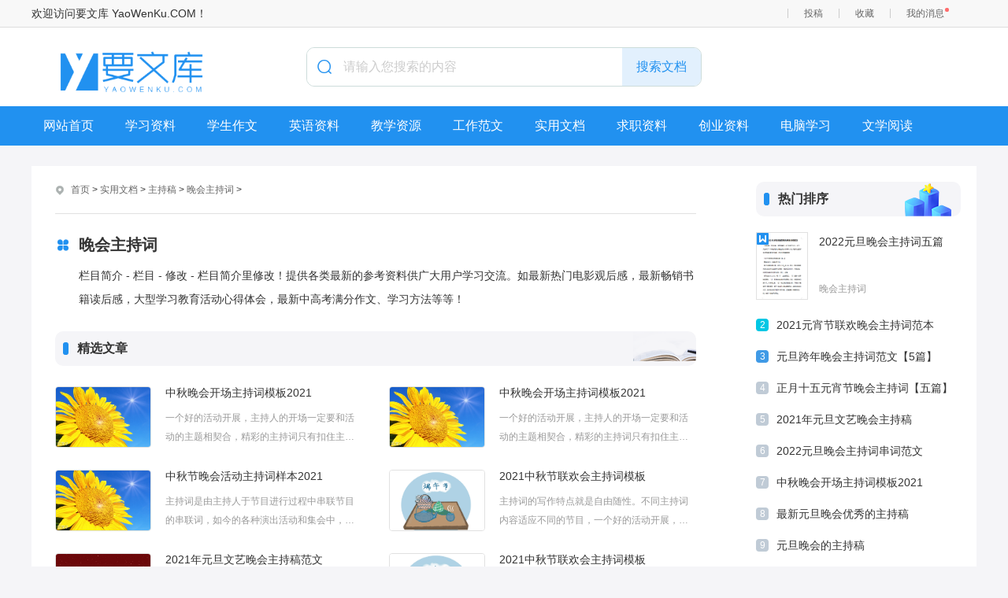

--- FILE ---
content_type: text/html
request_url: https://yaowenku.com/shiyongwendang/zhuchigao/wanhui/
body_size: 7919
content:
<!doctype html>
<html>
<head>
<meta charset="utf-8">
<title>晚会主持词 - 要文库</title>
<meta name="keywords" content="" />
<meta name="description" content=" " />
<script src="/skin/zhann/js/head.js"></script>
<link href="/skin/zhann/css/list.css" rel="stylesheet" type="text/css" />
<script src='/skin/zhann/js/index.js'></script>
<script src="/e/extend/LgyAjaxLogin/api3.js" type="text/javascript"></script>

<!--移动适配-->
<script type="text/javascript">
	(function(){
		var ua = navigator.userAgent.toLowerCase();
		var bIsIpad = ua.match(/ipad/i) == "ipad";
		var bIsIphoneOs = ua.match(/iphone os/i) == "iphone os";
		var bIsAndroid = ua.match(/android/i) == "android";
		var bIsWM=ua.match(/windows mobile/i)=="windows mobile";
		var host = "http://m.yaowenku.com";
		var pathname = window.location.pathname;
		if(bIsIpad||bIsIphoneOs||bIsAndroid||bIsWM){
			window.location.href =host + pathname;
		}
	})();
</script>
<!--移动适配-->
</head>
<body>
<div class="author-header">
	<div class="main">
<div class="author-header-r fr1">
欢迎访问要文库 YaoWenKu.COM！</div>
		<div class="author-header-r fr">
                         <span class="au-login LoginStatus" id="LoginStatus"></span>
			<a class="header-btn mytg" href="/e/DoInfo/ChangeClass.php?mid=1">投稿</a>
			<a class="header-btn mysc" href="/e/member/fava/">收藏</a>
			<a class="header-btn myxx" href="/e/member/msg/">我的消息<em class="info-prompt"></em></a>
			
		</div>
	</div>
</div>


	<!-- 头部 -->
	<header class="header2">
		<div class="main">
			<div class="logo fl">
				<a href="/" class="fl"><img src="/skin/zhann/images/logo1.png"></a>
			</div>

<div class="search fr">
<form name="search_news" method="post" class="search_f bg yj_10" action="/e/search/index.php" id="keyword">
	<em class="iconfont icon-sousuo ca"></em>
	<input type="text" name="keyboard" id="keyword" class="search_text nobian f16 fl" placeholder="请输入您搜索的内容" required="" oninvalid="setCustomValidity('请输入您搜索的内容');" oninput="setCustomValidity('');">
	<input type="submit" class="search_btn nobian cursor f16 ca fr" value="搜索文档">
<input type="hidden" name="tempid" value="1">  
<input type="hidden" name="show" value="title">
<input type="hidden" name="tbname" value="news">	
</form>
</div>
			<div class="clear"></div>
		</div>
	</header>
	<!-- 头部 -->
	<nav id="nav" class="nav2">
	<div class="in_nav main">
<!--导航栏目-->
		<ul class="nav_wrap">
			<li class="nav_item nli ts fl">
				<span><a href="/" target="_blank" title="网站首页">网站首页</a></span>
			</li>
			<li class="nav_item nli ts fl">
				<span><a href="/xuexiziliao/" target="_blank" title="学习资料">学习资料</a></span>
				<div class="sub sub_index">
					<div class="sub_wrap">
						<a href="/xuexiziliao/xiaoxue/" target="_blank" title="小学"><span>小学</span></a>
						<a href="/xuexiziliao/chuzhong/" target="_blank" title="初中"><span>初中</span></a>
						<a href="/xuexiziliao/gaozhong/" target="_blank" title="高中"><span>高中</span></a>
						<a href="/xuexiziliao/yueduxunlian/" target="_blank" title="阅读训练"><span>阅读训练</span></a>
						<a href="/xuexiziliao/kehoufudao/" target="_blank" title="课后辅导"><span>课后辅导</span></a>
						<a href="/xuexiziliao/xuexifangfa/" target="_blank" title="学习方法"><span>学习方法</span></a>
						<a href="/xuexiziliao/bidushumu/" target="_blank" title="必读书目"><span>必读书目</span></a>
						<a href="/xuexiziliao/zhishijilei/" target="_blank" title="知识积累"><span>知识积累</span></a>
						<a href="/xuexiziliao/jiaoyuxinwen/" target="_blank" title="教育新闻"><span>教育新闻</span></a>
						<a href="/xuexiziliao/xuekeziliao/" target="_blank" title="学科资料"><span>学科资料</span></a>
						
						<div class="clear"></div>
					</div>
				</div>
			</li>
			<li class="nav_item nli ts fl">
				<span><a href="/xueshengzuowen/" target="_blank" title="学生作文">学生作文</a></span>
				<div class="sub sub_index">
					<div class="sub_wrap">
						<a href="/xueshengzuowen/xiaoxuezuowen/" target="_blank" title="小学作文"><span>小学作文</span></a>
						<a href="/xueshengzuowen/chuzhongzuowen/" target="_blank" title="初中作文"><span>初中作文</span></a>
						<a href="/xueshengzuowen/gaozhongzuowen/" target="_blank" title="高中作文"><span>高中作文</span></a>
						<a href="/xueshengzuowen/jiarizuowen/" target="_blank" title="假日作文"><span>假日作文</span></a>
						<a href="/xueshengzuowen/riji/" target="_blank" title="日记"><span>日记</span></a>
						<a href="/xueshengzuowen/zuowenticai/" target="_blank" title="作文题材"><span>作文题材</span></a>
						<a href="/xueshengzuowen/zuowensucai/" target="_blank" title="作文素材"><span>作文素材</span></a>
						<a href="/xueshengzuowen/xiezuozhidao/" target="_blank" title="写作指导"><span>写作指导</span></a>
						<a href="/xueshengzuowen/huatizuowen/" target="_blank" title="话题作文"><span>话题作文</span></a>
						<a href="/xueshengzuowen/guanhougan/" target="_blank" title="观后感"><span>观后感</span></a>
						<a href="/xueshengzuowen/duhougan/" target="_blank" title="读后感"><span>读后感</span></a>
						
						<div class="clear"></div>
					</div>
				</div>
			</li>
			<li class="nav_item nli ts fl">
				<span><a href="/yingyuziliao/" target="_blank" title="英语资料">英语资料</a></span>
				<div class="sub sub_index">
					<div class="sub_wrap">
						<a href="/yingyuziliao/xingainianyingyu/" target="_blank" title="新概念英语"><span>新概念英语</span></a>
						<a href="/yingyuziliao/yingyudanci/" target="_blank" title="英语单词"><span>英语单词</span></a>
						<a href="/yingyuziliao/yingyufanyi/" target="_blank" title="英语翻译"><span>英语翻译</span></a>
						<a href="/yingyuziliao/yingyuxiezuo/" target="_blank" title="英语写作"><span>英语写作</span></a>
						<a href="/yingyuziliao/yingyukouyu/" target="_blank" title="英语口语"><span>英语口语</span></a>
						<a href="/yingyuziliao/yingyuyuedu/" target="_blank" title="英语阅读"><span>英语阅读</span></a>
						<a href="/yingyuziliao/shangwuyingyu/" target="_blank" title="商务英语"><span>商务英语</span></a>
						<a href="/yingyuziliao/yingyusiji/" target="_blank" title="英语四级"><span>英语四级</span></a>
						<a href="/yingyuziliao/yingyuliuji/" target="_blank" title="英语六级"><span>英语六级</span></a>
						<a href="/yingyuziliao/kaoyanyingyu/" target="_blank" title="考研英语"><span>考研英语</span></a>
						<a href="/yingyuziliao/fangfa/" target="_blank" title="英语学习方法"><span>英语学习方法</span></a>
						
						<div class="clear"></div>
					</div>
				</div>
			</li>
			<li class="nav_item nli ts fl">
				<span><a href="/jiaoxueziyuan/" target="_blank" title="教学资源">教学资源</a></span>
				<div class="sub sub_index">
					<div class="sub_wrap">
						<a href="/jiaoxueziyuan/zhutibanhui/" target="_blank" title="主题班会"><span>主题班会</span></a>
						<a href="/jiaoxueziyuan/jiaoan/" target="_blank" title="教案"><span>教案</span></a>
						<a href="/jiaoxueziyuan/jiaoxuefansi/" target="_blank" title="教学反思"><span>教学反思</span></a>
						<a href="/jiaoxueziyuan/shuokegao/" target="_blank" title="说课稿"><span>说课稿</span></a>
						<a href="/jiaoxueziyuan/jiaoxueshilu/" target="_blank" title="教学实录"><span>教学实录</span></a>
						<a href="/jiaoxueziyuan/jiaoshipingyu/" target="_blank" title="教师评语"><span>教师评语</span></a>
						<a href="/jiaoxueziyuan/suibi/" target="_blank" title="教师随笔"><span>教师随笔</span></a>
						<a href="/jiaoxueziyuan/xushi/" target="_blank" title="教育叙事"><span>教育叙事</span></a>
						<a href="/jiaoxueziyuan/sheji/" target="_blank" title="教学设计"><span>教学设计</span></a>
						<a href="/jiaoxueziyuan/pingyu/" target="_blank" title="老师评语"><span>老师评语</span></a>
						<a href="/jiaoxueziyuan/zhicheng/" target="_blank" title="职称评定"><span>职称评定</span></a>
						
						<div class="clear"></div>
					</div>
				</div>
			</li>
			<li class="nav_item nli ts fl">
				<span><a href="/gongzuofanwen/" target="_blank" title="工作范文">工作范文</a></span>
				<div class="sub sub_index">
					<div class="sub_wrap">
						<a href="/gongzuofanwen/gongzuozongjie/" target="_blank" title="工作总结"><span>工作总结</span></a>
						<a href="/gongzuofanwen/gongzuobaogao/" target="_blank" title="工作报告"><span>工作报告</span></a>
						<a href="/gongzuofanwen/wenmiziliao/" target="_blank" title="文秘资料"><span>文秘资料</span></a>
						<a href="/gongzuofanwen/wenancehua/" target="_blank" title="文案策划"><span>文案策划</span></a>
						<a href="/gongzuofanwen/huodongfangan/" target="_blank" title="活动方案"><span>活动方案</span></a>
						<a href="/gongzuofanwen/gongzuojihua/" target="_blank" title="工作计划"><span>工作计划</span></a>
						
						<div class="clear"></div>
					</div>
				</div>
			</li>
			<li class="nav_item nli ts fl">
				<span><a href="/shiyongwendang/" target="_blank" title="实用文档">实用文档</a></span>
				<div class="sub sub_index">
					<div class="sub_wrap">
						<a href="/shiyongwendang/shenqingshu/" target="_blank" title="申请书"><span>申请书</span></a>
						<a href="/shiyongwendang/yanjianggao/" target="_blank" title="演讲稿"><span>演讲稿</span></a>
						<a href="/shiyongwendang/zhuchigao/" target="_blank" title="主持稿"><span>主持稿</span></a>
						<a href="/shiyongwendang/geleigaojian/" target="_blank" title="各类稿件"><span>各类稿件</span></a>
						<a href="/shiyongwendang/jianghuazhici/" target="_blank" title="讲话致辞"><span>讲话致辞</span></a>
						<a href="/shiyongwendang/tiaojushuxin/" target="_blank" title="条据书信"><span>条据书信</span></a>
						<a href="/shiyongwendang/hetongmoban/" target="_blank" title="合同模板"><span>合同模板</span></a>
						<a href="/shiyongwendang/ziwojianding/" target="_blank" title="自我鉴定"><span>自我鉴定</span></a>
						<a href="/shiyongwendang/ziwopingjia/" target="_blank" title="自我评价"><span>自我评价</span></a>
						<a href="/shiyongwendang/daoyouci/" target="_blank" title="导游词"><span>导游词</span></a>
						<a href="/shiyongwendang/xindetihui/" target="_blank" title="心得体会"><span>心得体会</span></a>
						
						<div class="clear"></div>
					</div>
				</div>
			</li>
			<li class="nav_item nli ts fl">
				<span><a href="/qiuzhiziliao/" target="_blank" title="求职资料">求职资料</a></span>
				<div class="sub sub_index">
					<div class="sub_wrap">
						<a href="/qiuzhiziliao/ziwojieshao/" target="_blank" title="自我介绍"><span>自我介绍</span></a>
						<a href="/qiuzhiziliao/gerenjianli/" target="_blank" title="个人简历"><span>个人简历</span></a>
						<a href="/qiuzhiziliao/zijianxin/" target="_blank" title="自荐信"><span>自荐信</span></a>
						<a href="/qiuzhiziliao/mianshiti/" target="_blank" title="面试题"><span>面试题</span></a>
						<a href="/qiuzhiziliao/bishiti/" target="_blank" title="笔试题"><span>笔试题</span></a>
						<a href="/qiuzhiziliao/qiuzhigonglue/" target="_blank" title="求职攻略"><span>求职攻略</span></a>
						<a href="/qiuzhiziliao/mianshijiqiao/" target="_blank" title="面试技巧"><span>面试技巧</span></a>
						<a href="/qiuzhiziliao/zhichanggonglue/" target="_blank" title="职场攻略"><span>职场攻略</span></a>
						<a href="/qiuzhiziliao/chushezhichang/" target="_blank" title="初涉职场"><span>初涉职场</span></a>
						<a href="/qiuzhiziliao/zhiyeguihua/" target="_blank" title="职业规划"><span>职业规划</span></a>
						<a href="/qiuzhiziliao/tiaocao/" target="_blank" title="跳槽"><span>跳槽</span></a>
						
						<div class="clear"></div>
					</div>
				</div>
			</li>
			<li class="nav_item nli ts fl">
				<span><a href="/chuangyeziliao/" target="_blank" title="创业资料">创业资料</a></span>
				<div class="sub sub_index">
					<div class="sub_wrap">
						<a href="/chuangyeziliao/chuangyeqibu/" target="_blank" title="创业起步"><span>创业起步</span></a>
						<a href="/chuangyeziliao/qiyeguanli/" target="_blank" title="企业管理"><span>企业管理</span></a>
						<a href="/chuangyeziliao/shichangyingxiao/" target="_blank" title="市场营销"><span>市场营销</span></a>
						<a href="/chuangyeziliao/rongzi/" target="_blank" title="融资"><span>融资</span></a>
						<a href="/chuangyeziliao/daxueshengchuangye/" target="_blank" title="大学生创业"><span>大学生创业</span></a>
						<a href="/chuangyeziliao/chuangyedianzi/" target="_blank" title="创业点子"><span>创业点子</span></a>
						<a href="/chuangyeziliao/chuangyexiangmu/" target="_blank" title="创业项目"><span>创业项目</span></a>
						<a href="/chuangyeziliao/chuangyejihua/" target="_blank" title="创业计划"><span>创业计划</span></a>
						<a href="/chuangyeziliao/chuangyexinde/" target="_blank" title="创业心得"><span>创业心得</span></a>
						<a href="/chuangyeziliao/xingyefenxi/" target="_blank" title="行业分析"><span>行业分析</span></a>
						<a href="/chuangyeziliao/shangyemoshi/" target="_blank" title="商业模式"><span>商业模式</span></a>
						
						<div class="clear"></div>
					</div>
				</div>
			</li>
			<li class="nav_item nli ts fl">
				<span><a href="/diannaoxuexi/" target="_blank" title="电脑学习">电脑学习</a></span>
				<div class="sub sub_index">
					<div class="sub_wrap">
						<a href="/diannaoxuexi/wangluozhishi/" target="_blank" title="网络知识"><span>网络知识</span></a>
						<a href="/diannaoxuexi/diannaoanquan/" target="_blank" title="电脑安全"><span>电脑安全</span></a>
						<a href="/diannaoxuexi/caozuoxitong/" target="_blank" title="操作系统"><span>操作系统</span></a>
						<a href="/diannaoxuexi/xuangouyuweihu/" target="_blank" title="选购与维护"><span>选购与维护</span></a>
						<a href="/diannaoxuexi/yingjianzhishi/" target="_blank" title="硬件知识"><span>硬件知识</span></a>
						<a href="/diannaoxuexi/diannaoguzhang/" target="_blank" title="电脑故障"><span>电脑故障</span></a>
						<a href="/diannaoxuexi/rumenzhishi/" target="_blank" title="入门知识"><span>入门知识</span></a>
						<a href="/diannaoxuexi/diannaojiqiao/" target="_blank" title="电脑技巧"><span>电脑技巧</span></a>
						
						<div class="clear"></div>
					</div>
				</div>
			</li>
			<li class="nav_item nli ts fl">
				<span><a href="/wenxueyuedu/" target="_blank" title="文学阅读">文学阅读</a></span>
				<div class="sub sub_index">
					<div class="sub_wrap">
						<a href="/wenxueyuedu/lizhiwenxue/" target="_blank" title="励志文学"><span>励志文学</span></a>
						<a href="/wenxueyuedu/wenzhangyuedu/" target="_blank" title="文章阅读"><span>文章阅读</span></a>
						<a href="/wenxueyuedu/sanwen/" target="_blank" title="散文"><span>散文</span></a>
						<a href="/wenxueyuedu/shige/" target="_blank" title="诗歌"><span>诗歌</span></a>
						<a href="/wenxueyuedu/xinqingriji/" target="_blank" title="心情日记"><span>心情日记</span></a>
						<a href="/wenxueyuedu/jingdianyulu/" target="_blank" title="经典语录"><span>经典语录</span></a>
						<a href="/wenxueyuedu/mingrenmingyan/" target="_blank" title="名人名言"><span>名人名言</span></a>
						<a href="/wenxueyuedu/kouhaodaquan/" target="_blank" title="口号大全"><span>口号大全</span></a>
						<a href="/wenxueyuedu/zhufuyu/" target="_blank" title="祝福语"><span>祝福语</span></a>
						<a href="/wenxueyuedu/heci/" target="_blank" title="贺词"><span>贺词</span></a>
						
						<div class="clear"></div>
					</div>
				</div>
			</li>
		</ul>
<!--导航栏目end-->
	</div>
</nav>
	<!-- 内容区 -->
<div class="con main">		
		<div class="list_con bj_mt26">
			<div class="con_l fl">
				<!-- 面包屑 -->
				<div class="position">			
	<em class="iconfont ca icon-dingwei"></em>
	<a href="/">首页</a>&nbsp;>&nbsp;<a href="/shiyongwendang/">实用文档</a>&nbsp;>&nbsp;<a href="/shiyongwendang/zhuchigao/">主持稿</a>&nbsp;>&nbsp;<a href="/shiyongwendang/zhuchigao/wanhui/">晚会主持词</a> &gt;  
</div>
				<!-- 面包屑 -->
				<!-- 栏目介绍 -->
				<div class="list_ms bj_mt26">
					<div class="list_bt">
						<em class="iconfont icon-fenlei"></em>
						<h3 class="f20">晚会主持词</h3>
					</div>
					<div class="ms_rwap bj_mt10"><p>栏目简介 -  栏目 - 修改 - 栏目简介里修改！提供各类最新的参考资料供广大用户学习交流。如最新热门电影观后感，最新畅销书籍读后感，大型学习教育活动心得体会，最新中高考满分作文、学习方法等等！</p></div>
				</div>
				<!-- 栏目介绍 -->
				<!-- 频道热点 -->
				<div class="list_hot bj_mt26">
					<div class="head head3"><h4 class="f16">精选文章</h4><span></span></div>
					<ul class="bj_mt26">
						<li class="pic_lb3">
							<a href="/shiyongwendang/zhuchigao/wanhui/17656.html" title="中秋晚会开场主持词模板2021" target="_blank" class="lb_img photo"><img src="http://www.yaowenku.com/uploads/titlepic/img009.jpg" alt="中秋晚会开场主持词模板2021"></a>
							<a href="/shiyongwendang/zhuchigao/wanhui/17656.html" title="中秋晚会开场主持词模板2021" target="_blank" class="lb_bt chao">中秋晚会开场主持词模板2021</a>
							<p class="chao2">一个好的活动开展，主持人的开场一定要和活动的主题相契合，精彩的主持词只有扣住主题思想才能发挥出巨大的魅力所在，小编在这给大家带来中秋晚会开场主持词模板5篇2021，欢迎大家借鉴参考!中秋晚会开场主持词【篇一】男：各位来宾、各位朋友，大家晚上</p>
						</li>
						<li class="pic_lb3">
							<a href="/shiyongwendang/zhuchigao/wanhui/42597.html" title="中秋晚会开场主持词模板2021" target="_blank" class="lb_img photo"><img src="http://www.yaowenku.com/uploads/titlepic/img009.jpg" alt="中秋晚会开场主持词模板2021"></a>
							<a href="/shiyongwendang/zhuchigao/wanhui/42597.html" title="中秋晚会开场主持词模板2021" target="_blank" class="lb_bt chao">中秋晚会开场主持词模板2021</a>
							<p class="chao2">一个好的活动开展，主持人的开场一定要和活动的主题相契合，精彩的主持词只有扣住主题思想才能发挥出巨大的魅力所在，小编在这给大家带来中秋晚会开场主持词模板5篇2021，欢迎大家借鉴参考!中秋晚会开场主持词【篇一】男：各位来宾、各位朋友，大家晚上</p>
						</li>
						<li class="pic_lb3">
							<a href="/shiyongwendang/zhuchigao/wanhui/17659.html" title="中秋节晚会活动主持词样本2021" target="_blank" class="lb_img photo"><img src="http://www.yaowenku.com/uploads/titlepic/img009.jpg" alt="中秋节晚会活动主持词样本2021"></a>
							<a href="/shiyongwendang/zhuchigao/wanhui/17659.html" title="中秋节晚会活动主持词样本2021" target="_blank" class="lb_bt chao">中秋节晚会活动主持词样本2021</a>
							<p class="chao2">主持词是由主持人于节目进行过程中串联节目的串联词，如今的各种演出活动和集会中，主持人往往成了主角，而主持人在台上所表演的主持词，则是集会的灵魂之所在。小编在这给大家带来中秋节晚会活动主持词样本7篇2021，欢迎大家借鉴参考!中秋节晚会活动主</p>
						</li>
						<li class="pic_lb3">
							<a href="/shiyongwendang/zhuchigao/wanhui/17679.html" title="2021中秋节联欢会主持词模板" target="_blank" class="lb_img photo"><img src="http://www.yaowenku.com/uploads/titlepic/4.jpg" alt="2021中秋节联欢会主持词模板"></a>
							<a href="/shiyongwendang/zhuchigao/wanhui/17679.html" title="2021中秋节联欢会主持词模板" target="_blank" class="lb_bt chao">2021中秋节联欢会主持词模板</a>
							<p class="chao2">主持词的写作特点就是自由随性。不同主持词内容适应不同的节目，一个好的活动开展，不可或缺的是主持人富有魅力的主持。下面是小编给大家整理的关于2021中秋节联欢会主持词模板【5篇】，欢迎大家来阅读。中秋节联欢会主持词1男：尊敬的各位领导：女：各</p>
						</li>
						<li class="pic_lb3">
							<a href="/shiyongwendang/zhuchigao/wanhui/17715.html" title="2021年元旦文艺晚会主持稿范文" target="_blank" class="lb_img photo"><img src="http://www.yaowenku.com/uploads/titlepic/29c1de08ddf4127d5f149a33ac1da199.jpg" alt="2021年元旦文艺晚会主持稿范文"></a>
							<a href="/shiyongwendang/zhuchigao/wanhui/17715.html" title="2021年元旦文艺晚会主持稿范文" target="_blank" class="lb_bt chao">2021年元旦文艺晚会主持稿范文</a>
							<p class="chao2">2021年元旦如约而至，在缤纷的焰火和欢快的乐曲中，新的一年向我们走来。关于元旦文艺晚会主持词怎么写才精彩?下面是小编给大家整理的2021年元旦文艺晚会主持稿，仅供参阅!2021年元旦文艺晚会主持稿【1】刘禹彤:尊敬的叔叔阿姨\爷爷奶奶佳恒</p>
						</li>
						<li class="pic_lb3">
							<a href="/shiyongwendang/zhuchigao/wanhui/42607.html" title="2021中秋节联欢会主持词模板" target="_blank" class="lb_img photo"><img src="http://www.yaowenku.com/uploads/titlepic/4.jpg" alt="2021中秋节联欢会主持词模板"></a>
							<a href="/shiyongwendang/zhuchigao/wanhui/42607.html" title="2021中秋节联欢会主持词模板" target="_blank" class="lb_bt chao">2021中秋节联欢会主持词模板</a>
							<p class="chao2">主持词的写作特点就是自由随性。不同主持词内容适应不同的节目，一个好的活动开展，不可或缺的是主持人富有魅力的主持。下面是小编给大家整理的关于2021中秋节联欢会主持词模板【5篇】，欢迎大家来阅读。中秋节联欢会主持词1男：尊敬的各位领导：女：各</p>
						</li>
						<li class="pic_lb3">
							<a href="/shiyongwendang/zhuchigao/wanhui/42640.html" title="2021年元旦文艺晚会主持稿范文" target="_blank" class="lb_img photo"><img src="http://www.yaowenku.com/uploads/titlepic/29c1de08ddf4127d5f149a33ac1da199.jpg" alt="2021年元旦文艺晚会主持稿范文"></a>
							<a href="/shiyongwendang/zhuchigao/wanhui/42640.html" title="2021年元旦文艺晚会主持稿范文" target="_blank" class="lb_bt chao">2021年元旦文艺晚会主持稿范文</a>
							<p class="chao2">2021年元旦如约而至，在缤纷的焰火和欢快的乐曲中，新的一年向我们走来。关于元旦文艺晚会主持词怎么写才精彩?下面是小编给大家整理的2021年元旦文艺晚会主持稿，仅供参阅!2021年元旦文艺晚会主持稿【1】刘禹彤:尊敬的叔叔阿姨\爷爷奶奶佳恒</p>
						</li>
						<li class="pic_lb3">
							<a href="/shiyongwendang/zhuchigao/wanhui/17618.html" title="2022元旦晚会主持词串词范文" target="_blank" class="lb_img photo"><img src="http://www.yaowenku.com/uploads/titlepic/img008.jpg" alt="2022元旦晚会主持词串词范文"></a>
							<a href="/shiyongwendang/zhuchigao/wanhui/17618.html" title="2022元旦晚会主持词串词范文" target="_blank" class="lb_bt chao">2022元旦晚会主持词串词范文</a>
							<p class="chao2">主持词是各种演出活动和集会中不可或缺的重要组成部分。可以说，主持词是我国艺术门类中很特殊的艺术形式。这次小编给大家整理了元旦晚会主持词串词，供大家阅读参考。更多主持词相关内容推荐↓↓↓老年人结婚典礼主持词揭牌仪式的主持词热爱祖国班会主持词读</p>
						</li>
						<li class="clear"></li>
					</ul>
				</div>
				<!-- 频道热点 -->
				<!-- 最新列表 -->
				<div class="list_rwap bj_mt10">
					<div class="head head2"><h4 class="f16">最新列表</h4><span></span></div>
					<ul class="new bj_mt20">
<li class="list_itme2">							
<a href="/shiyongwendang/zhuchigao/wanhui/42665.html" title="幼儿园庆元旦联欢晚会主持词2021" target="_blank" class="itme_bt">幼儿园庆元旦联欢晚会主持词2021</a>
<time>2022-04-08</time>
</li><li class="list_itme2">							
<a href="/shiyongwendang/zhuchigao/wanhui/42661.html" title="2021年元旦晚会主持稿范文两人" target="_blank" class="itme_bt">2021年元旦晚会主持稿范文两人</a>
<time>2022-04-08</time>
</li><li class="list_itme2">							
<a href="/shiyongwendang/zhuchigao/wanhui/42658.html" title="2021年元旦晚会主持人稿子" target="_blank" class="itme_bt">2021年元旦晚会主持人稿子</a>
<time>2022-04-08</time>
</li><li class="list_itme2">							
<a href="/shiyongwendang/zhuchigao/wanhui/42652.html" title="2021年元旦联欢晚会主持词范本" target="_blank" class="itme_bt">2021年元旦联欢晚会主持词范本</a>
<time>2022-04-08</time>
</li><li class="list_itme2">							
<a href="/shiyongwendang/zhuchigao/wanhui/42655.html" title="2021校园元旦晚会主持稿范文" target="_blank" class="itme_bt">2021校园元旦晚会主持稿范文</a>
<time>2022-04-08</time>
</li><li class="list_itme2">							
<a href="/shiyongwendang/zhuchigao/wanhui/42649.html" title="学校元旦晚会主持词范本2021" target="_blank" class="itme_bt">学校元旦晚会主持词范本2021</a>
<time>2022-04-08</time>
</li><li class="list_itme2">							
<a href="/shiyongwendang/zhuchigao/wanhui/42643.html" title="2021校园元旦晚会主持词稿子" target="_blank" class="itme_bt">2021校园元旦晚会主持词稿子</a>
<time>2022-04-08</time>
</li><li class="list_itme2">							
<a href="/shiyongwendang/zhuchigao/wanhui/42646.html" title="2021学校元旦晚会主持稿范文五篇" target="_blank" class="itme_bt">2021学校元旦晚会主持稿范文五篇</a>
<time>2022-04-08</time>
</li><li class="list_itme2">							
<a href="/shiyongwendang/zhuchigao/wanhui/42640.html" title="2021年元旦文艺晚会主持稿范文" target="_blank" class="itme_bt">2021年元旦文艺晚会主持稿范文</a>
<time>2022-04-08</time>
</li><li class="list_itme2">							
<a href="/shiyongwendang/zhuchigao/wanhui/42637.html" title="2021年元旦联欢晚会主持词范本六篇" target="_blank" class="itme_bt">2021年元旦联欢晚会主持词范本六篇</a>
<time>2022-04-08</time>
</li><li class="list_itme2">							
<a href="/shiyongwendang/zhuchigao/wanhui/42631.html" title="2021元宵节联欢晚会主持词范本" target="_blank" class="itme_bt">2021元宵节联欢晚会主持词范本</a>
<time>2022-04-08</time>
</li><li class="list_itme2">							
<a href="/shiyongwendang/zhuchigao/wanhui/42634.html" title="2021元宵节晚会主持词范本五篇" target="_blank" class="itme_bt">2021元宵节晚会主持词范本五篇</a>
<time>2022-04-08</time>
</li><li class="list_itme2">							
<a href="/shiyongwendang/zhuchigao/wanhui/42628.html" title="春节联欢晚会主持稿" target="_blank" class="itme_bt">春节联欢晚会主持稿</a>
<time>2022-04-08</time>
</li><li class="list_itme2">							
<a href="/shiyongwendang/zhuchigao/wanhui/42626.html" title="2021颁奖晚会主持稿" target="_blank" class="itme_bt">2021颁奖晚会主持稿</a>
<time>2022-04-08</time>
</li><li class="list_itme2">							
<a href="/shiyongwendang/zhuchigao/wanhui/42620.html" title="幼儿园六一晚会主持词" target="_blank" class="itme_bt">幼儿园六一晚会主持词</a>
<time>2022-04-08</time>
</li><li class="list_itme2">							
<a href="/shiyongwendang/zhuchigao/wanhui/42622.html" title="大学毕业生晚会主持稿" target="_blank" class="itme_bt">大学毕业生晚会主持稿</a>
<time>2022-04-08</time>
</li><li class="list_itme2">							
<a href="/shiyongwendang/zhuchigao/wanhui/42616.html" title="小学六一儿童节晚会主持词" target="_blank" class="itme_bt">小学六一儿童节晚会主持词</a>
<time>2022-04-08</time>
</li><li class="list_itme2">							
<a href="/shiyongwendang/zhuchigao/wanhui/42614.html" title="2021六一儿童节晚会主持词" target="_blank" class="itme_bt">2021六一儿童节晚会主持词</a>
<time>2022-04-08</time>
</li><li class="list_itme2">							
<a href="/shiyongwendang/zhuchigao/wanhui/42607.html" title="2021中秋节联欢会主持词模板" target="_blank" class="itme_bt">2021中秋节联欢会主持词模板</a>
<time>2022-04-08</time>
</li><li class="list_itme2">							
<a href="/shiyongwendang/zhuchigao/wanhui/42611.html" title="六一文艺汇演活动主持词" target="_blank" class="itme_bt">六一文艺汇演活动主持词</a>
<time>2022-04-08</time>
</li><li class="list_itme2">							
<a href="/shiyongwendang/zhuchigao/wanhui/42606.html" title="2021中秋佳节联欢晚会主持词" target="_blank" class="itme_bt">2021中秋佳节联欢晚会主持词</a>
<time>2022-04-08</time>
</li><li class="list_itme2">							
<a href="/shiyongwendang/zhuchigao/wanhui/42603.html" title="中秋节文艺晚会主持词2021年" target="_blank" class="itme_bt">中秋节文艺晚会主持词2021年</a>
<time>2022-04-08</time>
</li><li class="list_itme2">							
<a href="/shiyongwendang/zhuchigao/wanhui/42597.html" title="中秋晚会开场主持词模板2021" target="_blank" class="itme_bt">中秋晚会开场主持词模板2021</a>
<time>2022-04-08</time>
</li><li class="list_itme2">							
<a href="/shiyongwendang/zhuchigao/wanhui/42600.html" title="2021中秋节活动晚会主持词模板" target="_blank" class="itme_bt">2021中秋节活动晚会主持词模板</a>
<time>2022-04-08</time>
</li><li class="list_itme2">							
<a href="/shiyongwendang/zhuchigao/wanhui/42594.html" title="欢度中秋节晚会节目主持词2021" target="_blank" class="itme_bt">欢度中秋节晚会节目主持词2021</a>
<time>2022-04-08</time>
</li>
					</ul>
					<!-- 翻页 -->
					<div class="pnum">
						<ul>
<a class="sed">1</a><a href="/shiyongwendang/zhuchigao/wanhui/index_2.html">2</a><a href="/shiyongwendang/zhuchigao/wanhui/index_3.html">3</a><a href="/shiyongwendang/zhuchigao/wanhui/index_2.html">下一页</a><a href="/shiyongwendang/zhuchigao/wanhui/index_7.html">尾页</a>
							<div class="clear"></div>
						</ul>
					</div>
					<!-- 翻页 -->
				</div>
				<!-- 最新列表 -->
			</div>
			<div class="con_r fr">
				<!-- 热门排行 -->
				<div class="hot r_rwap">
					<div class="head"><h4 class="f16">热门排序</h4><span></span></div>
					<ul class="lm_hot sideMen bj_mt20">
						<li class="lb_w1 on">
							<a href="/shiyongwendang/zhuchigao/wanhui/42554.html" title="2022元旦晚会主持词五篇" target="_blank" class="lb_wimg"><em class="icon"></em></a>
							<div class="lb_nr">
								<span>1</span>
								<a href="/shiyongwendang/zhuchigao/wanhui/42554.html" title="2022元旦晚会主持词五篇" target="_blank" class="lb_bt chao2">2022元旦晚会主持词五篇</a>
								<a href="/shiyongwendang/zhuchigao/wanhui/" target="_blank" title="晚会主持词" class="lb_lm">晚会主持词</a>
							</div>
						</li>

						<li class="lb_w1 on">
							<a href="/shiyongwendang/zhuchigao/wanhui/42631.html" title="2021元宵节联欢晚会主持词范本" target="_blank" class="lb_wimg"><em class="icon"></em></a>
							<div class="lb_nr">
								<span>2</span>
								<a href="/shiyongwendang/zhuchigao/wanhui/42631.html" title="2021元宵节联欢晚会主持词范本" target="_blank" class="lb_bt chao2">2021元宵节联欢晚会主持词范本</a>
								<a href="/shiyongwendang/zhuchigao/wanhui/" target="_blank" title="晚会主持词" class="lb_lm">晚会主持词</a>
							</div>
						</li>

						<li class="lb_w1 on">
							<a href="/shiyongwendang/zhuchigao/wanhui/42547.html" title="元旦跨年晚会主持词范文【5篇】" target="_blank" class="lb_wimg"><em class="icon"></em></a>
							<div class="lb_nr">
								<span>3</span>
								<a href="/shiyongwendang/zhuchigao/wanhui/42547.html" title="元旦跨年晚会主持词范文【5篇】" target="_blank" class="lb_bt chao2">元旦跨年晚会主持词范文【5篇】</a>
								<a href="/shiyongwendang/zhuchigao/wanhui/" target="_blank" title="晚会主持词" class="lb_lm">晚会主持词</a>
							</div>
						</li>

						<li class="lb_w1 on">
							<a href="/shiyongwendang/zhuchigao/wanhui/17068.html" title="正月十五元宵节晚会主持词【五篇】" target="_blank" class="lb_wimg"><em class="icon"></em></a>
							<div class="lb_nr">
								<span>4</span>
								<a href="/shiyongwendang/zhuchigao/wanhui/17068.html" title="正月十五元宵节晚会主持词【五篇】" target="_blank" class="lb_bt chao2">正月十五元宵节晚会主持词【五篇】</a>
								<a href="/shiyongwendang/zhuchigao/wanhui/" target="_blank" title="晚会主持词" class="lb_lm">晚会主持词</a>
							</div>
						</li>

						<li class="lb_w1 on">
							<a href="/shiyongwendang/zhuchigao/wanhui/17734.html" title="2021年元旦文艺晚会主持稿" target="_blank" class="lb_wimg"><em class="icon"></em></a>
							<div class="lb_nr">
								<span>5</span>
								<a href="/shiyongwendang/zhuchigao/wanhui/17734.html" title="2021年元旦文艺晚会主持稿" target="_blank" class="lb_bt chao2">2021年元旦文艺晚会主持稿</a>
								<a href="/shiyongwendang/zhuchigao/wanhui/" target="_blank" title="晚会主持词" class="lb_lm">晚会主持词</a>
							</div>
						</li>

						<li class="lb_w1 on">
							<a href="/shiyongwendang/zhuchigao/wanhui/17618.html" title="2022元旦晚会主持词串词范文" target="_blank" class="lb_wimg"><em class="icon"></em></a>
							<div class="lb_nr">
								<span>6</span>
								<a href="/shiyongwendang/zhuchigao/wanhui/17618.html" title="2022元旦晚会主持词串词范文" target="_blank" class="lb_bt chao2">2022元旦晚会主持词串词范文</a>
								<a href="/shiyongwendang/zhuchigao/wanhui/" target="_blank" title="晚会主持词" class="lb_lm">晚会主持词</a>
							</div>
						</li>

						<li class="lb_w1 on">
							<a href="/shiyongwendang/zhuchigao/wanhui/42597.html" title="中秋晚会开场主持词模板2021" target="_blank" class="lb_wimg"><em class="icon"></em></a>
							<div class="lb_nr">
								<span>7</span>
								<a href="/shiyongwendang/zhuchigao/wanhui/42597.html" title="中秋晚会开场主持词模板2021" target="_blank" class="lb_bt chao2">中秋晚会开场主持词模板2021</a>
								<a href="/shiyongwendang/zhuchigao/wanhui/" target="_blank" title="晚会主持词" class="lb_lm">晚会主持词</a>
							</div>
						</li>

						<li class="lb_w1 on">
							<a href="/shiyongwendang/zhuchigao/wanhui/16998.html" title="最新元旦晚会优秀的主持稿" target="_blank" class="lb_wimg"><em class="icon"></em></a>
							<div class="lb_nr">
								<span>8</span>
								<a href="/shiyongwendang/zhuchigao/wanhui/16998.html" title="最新元旦晚会优秀的主持稿" target="_blank" class="lb_bt chao2">最新元旦晚会优秀的主持稿</a>
								<a href="/shiyongwendang/zhuchigao/wanhui/" target="_blank" title="晚会主持词" class="lb_lm">晚会主持词</a>
							</div>
						</li>

						<li class="lb_w1 on">
							<a href="/shiyongwendang/zhuchigao/wanhui/41990.html" title="元旦晚会的主持稿" target="_blank" class="lb_wimg"><em class="icon"></em></a>
							<div class="lb_nr">
								<span>9</span>
								<a href="/shiyongwendang/zhuchigao/wanhui/41990.html" title="元旦晚会的主持稿" target="_blank" class="lb_bt chao2">元旦晚会的主持稿</a>
								<a href="/shiyongwendang/zhuchigao/wanhui/" target="_blank" title="晚会主持词" class="lb_lm">晚会主持词</a>
							</div>
						</li>

						<li class="lb_w1 on">
							<a href="/shiyongwendang/zhuchigao/wanhui/17712.html" title="2021年元旦联欢晚会主持词范本六篇" target="_blank" class="lb_wimg"><em class="icon"></em></a>
							<div class="lb_nr">
								<span>10</span>
								<a href="/shiyongwendang/zhuchigao/wanhui/17712.html" title="2021年元旦联欢晚会主持词范本六篇" target="_blank" class="lb_bt chao2">2021年元旦联欢晚会主持词范本六篇</a>
								<a href="/shiyongwendang/zhuchigao/wanhui/" target="_blank" title="晚会主持词" class="lb_lm">晚会主持词</a>
							</div>
						</li>

						<li class="lb_w1 on">
							<a href="/shiyongwendang/zhuchigao/wanhui/17737.html" title="2021校园元旦晚会主持稿范文" target="_blank" class="lb_wimg"><em class="icon"></em></a>
							<div class="lb_nr">
								<span>11</span>
								<a href="/shiyongwendang/zhuchigao/wanhui/17737.html" title="2021校园元旦晚会主持稿范文" target="_blank" class="lb_bt chao2">2021校园元旦晚会主持稿范文</a>
								<a href="/shiyongwendang/zhuchigao/wanhui/" target="_blank" title="晚会主持词" class="lb_lm">晚会主持词</a>
							</div>
						</li>

						<li class="lb_w1 on">
							<a href="/shiyongwendang/zhuchigao/wanhui/42578.html" title="学校欢度中秋节晚会活动主持词范文2021" target="_blank" class="lb_wimg"><em class="icon"></em></a>
							<div class="lb_nr">
								<span>12</span>
								<a href="/shiyongwendang/zhuchigao/wanhui/42578.html" title="学校欢度中秋节晚会活动主持词范文2021" target="_blank" class="lb_bt chao2">学校欢度中秋节晚会活动主持词范文2021</a>
								<a href="/shiyongwendang/zhuchigao/wanhui/" target="_blank" title="晚会主持词" class="lb_lm">晚会主持词</a>
							</div>
						</li>

						<li class="lb_w1 on">
							<a href="/shiyongwendang/zhuchigao/wanhui/39025.html" title="2022元宵喜乐会主持词范本" target="_blank" class="lb_wimg"><em class="icon"></em></a>
							<div class="lb_nr">
								<span>13</span>
								<a href="/shiyongwendang/zhuchigao/wanhui/39025.html" title="2022元宵喜乐会主持词范本" target="_blank" class="lb_bt chao2">2022元宵喜乐会主持词范本</a>
								<a href="/shiyongwendang/zhuchigao/wanhui/" target="_blank" title="晚会主持词" class="lb_lm">晚会主持词</a>
							</div>
						</li>

						<li class="lb_w1 on">
							<a href="/shiyongwendang/zhuchigao/wanhui/17609.html" title="2022元宵节晚会主持词范本【五篇】" target="_blank" class="lb_wimg"><em class="icon"></em></a>
							<div class="lb_nr">
								<span>14</span>
								<a href="/shiyongwendang/zhuchigao/wanhui/17609.html" title="2022元宵节晚会主持词范本【五篇】" target="_blank" class="lb_bt chao2">2022元宵节晚会主持词范本【五篇】</a>
								<a href="/shiyongwendang/zhuchigao/wanhui/" target="_blank" title="晚会主持词" class="lb_lm">晚会主持词</a>
							</div>
						</li>

						<li class="lb_w1 on">
							<a href="/shiyongwendang/zhuchigao/wanhui/17718.html" title="2021校园元旦晚会主持词稿子" target="_blank" class="lb_wimg"><em class="icon"></em></a>
							<div class="lb_nr">
								<span>15</span>
								<a href="/shiyongwendang/zhuchigao/wanhui/17718.html" title="2021校园元旦晚会主持词稿子" target="_blank" class="lb_bt chao2">2021校园元旦晚会主持词稿子</a>
								<a href="/shiyongwendang/zhuchigao/wanhui/" target="_blank" title="晚会主持词" class="lb_lm">晚会主持词</a>
							</div>
						</li>

						<li class="lb_w1 on">
							<a href="/shiyongwendang/zhuchigao/wanhui/42606.html" title="2021中秋佳节联欢晚会主持词" target="_blank" class="lb_wimg"><em class="icon"></em></a>
							<div class="lb_nr">
								<span>16</span>
								<a href="/shiyongwendang/zhuchigao/wanhui/42606.html" title="2021中秋佳节联欢晚会主持词" target="_blank" class="lb_bt chao2">2021中秋佳节联欢晚会主持词</a>
								<a href="/shiyongwendang/zhuchigao/wanhui/" target="_blank" title="晚会主持词" class="lb_lm">晚会主持词</a>
							</div>
						</li>


					</ul>
				</div>
				<!-- 热门排行 -->
				<!-- 推荐文章 -->
				<div class="hot r_rwap bj_mt26">
					<div class="head head1"><h4 class="f16">推荐文章</h4><span></span></div>
					<div class="lm_hot bj_mt20">

						<div class="pic_lb4">
							<a href="/shiyongwendang/zhuchigao/wanhui/17656.html" title="中秋晚会开场主持词模板2021" target="_blank" class="lb_img photo"><img src="http://www.yaowenku.com/uploads/titlepic/img009.jpg" alt="中秋晚会开场主持词模板2021"></a>
							<a href="/shiyongwendang/zhuchigao/wanhui/17656.html" title="中秋晚会开场主持词模板2021" target="_blank" class="lb_bt chao2">中秋晚会开场主持词模板2021</a>
							<div class="lb_b f12">
								<a href="/shiyongwendang/zhuchigao/wanhui/" target="_blank" title="晚会主持词" class="c9">晚会主持词</a>
								<time>04-03</time>
							</div>
						</div>
						<a href="/shiyongwendang/zhuchigao/wanhui/42597.html" title="中秋晚会开场主持词模板2021" target="_blank" class="lb_2 chao f14">中秋晚会开场主持词模板2021</a>
						<a href="/shiyongwendang/zhuchigao/wanhui/17659.html" title="中秋节晚会活动主持词样本2021" target="_blank" class="lb_2 chao f14">中秋节晚会活动主持词样本2021</a>
						<a href="/shiyongwendang/zhuchigao/wanhui/17679.html" title="2021中秋节联欢会主持词模板" target="_blank" class="lb_2 chao f14">2021中秋节联欢会主持词模板</a>
						<a href="/shiyongwendang/zhuchigao/wanhui/17715.html" title="2021年元旦文艺晚会主持稿范文" target="_blank" class="lb_2 chao f14">2021年元旦文艺晚会主持稿范文</a>
						<a href="/shiyongwendang/zhuchigao/wanhui/42607.html" title="2021中秋节联欢会主持词模板" target="_blank" class="lb_2 chao f14">2021中秋节联欢会主持词模板</a>
						<a href="/shiyongwendang/zhuchigao/wanhui/42640.html" title="2021年元旦文艺晚会主持稿范文" target="_blank" class="lb_2 chao f14">2021年元旦文艺晚会主持稿范文</a>
						<a href="/shiyongwendang/zhuchigao/wanhui/17618.html" title="2022元旦晚会主持词串词范文" target="_blank" class="lb_2 chao f14">2022元旦晚会主持词串词范文</a>
						<a href="/shiyongwendang/zhuchigao/wanhui/42565.html" title="2022元旦晚会主持词串词范文" target="_blank" class="lb_2 chao f14">2022元旦晚会主持词串词范文</a>
						<a href="/shiyongwendang/zhuchigao/wanhui/17718.html" title="2021校园元旦晚会主持词稿子" target="_blank" class="lb_2 chao f14">2021校园元旦晚会主持词稿子</a>
						<a href="/shiyongwendang/zhuchigao/wanhui/42643.html" title="2021校园元旦晚会主持词稿子" target="_blank" class="lb_2 chao f14">2021校园元旦晚会主持词稿子</a>
						<a href="/shiyongwendang/zhuchigao/wanhui/17737.html" title="2021校园元旦晚会主持稿范文" target="_blank" class="lb_2 chao f14">2021校园元旦晚会主持稿范文</a>
						<a href="/shiyongwendang/zhuchigao/wanhui/42655.html" title="2021校园元旦晚会主持稿范文" target="_blank" class="lb_2 chao f14">2021校园元旦晚会主持稿范文</a>
						<a href="/shiyongwendang/zhuchigao/wanhui/17688.html" title="小学六一儿童节晚会主持词" target="_blank" class="lb_2 chao f14">小学六一儿童节晚会主持词</a>
						<a href="/shiyongwendang/zhuchigao/wanhui/42616.html" title="小学六一儿童节晚会主持词" target="_blank" class="lb_2 chao f14">小学六一儿童节晚会主持词</a>
						<a href="/shiyongwendang/zhuchigao/wanhui/17603.html" title="2022元宵喜乐会主持词范本" target="_blank" class="lb_2 chao f14">2022元宵喜乐会主持词范本</a>

					</div>
				</div>
				<!-- 推荐文章 -->
			</div>
			<div class="clear"></div>
		</div>
	</div>
	<!-- 内容区 -->
	<!-- 底部 -->
<footer class="footer">
	<div class="footer_wrap  main">			
		<div class="footer_t">
			<div class="footer_nav fl">

<a href="/about/aboutus/" target="_blank">关于我们</a>
<a href="/about/contact/" target="_blank">联系方式</a>
<a href="/about/hezuo/" target="_blank">商务合作</a>
<a href="/about/links/" target="_blank">友情链接</a>
<a href="/about/pin/" target="_blank">诚聘英才</a>
			</div>
			<a href="javascript:;" class="footer_phone fr">
				<em class="iconfont icon-44"></em>
				<div class="qrcode ts"><img src="/skin/zhann/images/qrcode.png"><p>扫码手机访问</p></div>
			</a>
			<div class="clear"></div>
		</div>
<div class="footer_b">
<p class="cf fl">本网站所有内容均由编辑从互联网收集整理，如果您发现不合适的内容，<br>请联系我们进行处理，谢谢合作！合作QQ：649860006</p>
<p class="cf fr">Copyright @ 2022 - <span class="years">2023</span> www.yaowenku.com All Rights Reserved<br>要文库 版权所有<a href="https://beian.miit.gov.cn/" target="_blank" >渝ICP备15013035号</a></p>
<div class="clear"></div>
</div>
	</div>		
</footer>

	<!-- 底部 -->

	<!-- 底部 -->
	<!-- 右边定位导航 -->
	<div class="right_nav rc_nav ts" id="loutinav">
		<ul>

			<li class="last ts"><em class="iconfont ts icon-top"></em></li>
		</ul>
	</div>
	<!-- 右边定位导航 -->
</body>
</html>

--- FILE ---
content_type: text/html; charset=utf-8
request_url: https://yaowenku.com/e/extend/LgyAjaxLogin/template.php?islogin=0&t=0.739142715967795
body_size: 1699
content:
<br />
<b>Deprecated</b>:  Function get_magic_quotes_gpc() is deprecated in <b>/www/wwwroot/yaowenku.com/e/class/connect.php</b> on line <b>6</b><br />
<script type="text/template" id="isLoginTemplate">
欢迎回来，<a href="/e/member/cp/" target="_blank" ><i class="fa fa-user-o"></i>[!--username--]</a>
<a class="ng-logout " href="javascript:void(0)"><i class="layui-icon" style="font-size: 16px; color: #FFF;margin-right:5px;"></i>退出登录</a>
<i class="layui-icon" style="font-size: 16px; color: #FFF;margin-right:5px;"></i><a href="/e/member/msg/">我的消息<em class="info-prompt"></em> [ [!--havemsg--] ] 条</a>
</script>
<!--内容页头部登陆状态-->
<script type="text/template" id="isLoginTemplate3">
欢迎回来，<a href="/e/member/cp/" target="_blank" >[!--username--]</a>
<a class="ng-logout " href="javascript:void(0)"><i class="layui-icon" style="font-size: 16px; color: #FFF;margin-right:5px;"></i>退出登录</a>
<i class="layui-icon" style="font-size: 16px; color: #FFF;margin-right:5px;"></i><a href="/e/member/msg/">我的消息<em class="info-prompt"></em> [ [!--havemsg--] ] 条</a>
</script>
<script type="text/template" id="disLoginTemplate">
			<li class="nav-user nav-login"><i class="icon font-user-o"></i> <span><a href="javascript:;" class="login-button ng-login">登录</a> / <a href="javascript:;" class="register-button ng-reg">注册</a></span></li>
</script>
<script type="text/template" id="disLoginTemplate3">
<li class="nav-user nav-login"><i class="icon font-user-o"></i> <span><a href="javascript:;" class="login-button ng-login">登录</a> / <a href="javascript:;" class="register-button ng-reg">注册</a></span></li>
</script>
<script type="text/template" id="LoginModelTemplate">
<div class="lgy520-modal  in" id="loginModal" tabindex="-1" data-animation=pop style="display: block;">
  <div class="lgy520-modal-dialog" role="document">
    <div class="lgy520-modal-content" >
      <div class="lgy520-modal-header" >
        <button type="button" class="close cancelModal"><span aria-hidden="true">×</span></button>
        <p class="lgy520-modal-title" id="loginModalLabel"><span class="active" data-role="login" onclick="LgyLogin.loginTempTab('login')">登陆</span><span data-role="register" onclick="LgyLogin.loginTempTab('register')">注册</span></p>
      </div>
      <div class="lgy520-modal-body role-login" style="overflow: hidden;">
      	<div class="lgy520-errMsg"></div>
			<div class="lgy520-container-fluid">
	          <div class="lgy520-row">
	            <div class="lgy520-col-md-7 box-line">
			        <form class="lgy520-hidden" id="role-login" method="post" onsubmit="return LgyLogin.doaction(this);">
			        	<input type="hidden" name="520am" value="login">
 			        	<input type="text" name="username" class="lgy520-form-control" placeholder="用户名">
			        	<input type="password" name="password" class="lgy520-form-control" placeholder="密码">
			        	<label style="display:none;margin-bottom: 10px">
						<input type="checkbox" name="lifetime" value="2592000" checked=""> 记住登陆</label>
			        	<button class="btn lgy520-btn-md btn-success" type="submit">登陆</button> 
			        	</span>
						<span class="lgy520-btn-md tip"></span>
			        </form>
			        <form class="lgy520-hidden" id="role-register" onsubmit="return LgyLogin.doaction(this);">
			        	<input type="hidden" name="makejson" value="1">
			        	<input type="hidden" name="520am" value="register">
			        	<input type="text" name="username" class="lgy520-form-control" onchange="LgyLogin.checkUser(this)" placeholder="用户名 6~20位数">
			        	<input type="password" name="password" class="lgy520-form-control" placeholder="密码 6~20位数">
			        	<input type="password" name="repassword" class="lgy520-form-control" placeholder="确认密码">
			        <input type="email" name="email" class="lgy520-form-control" placeholder="请输入邮箱">
                        <div class="lgy520-form-control lgy520-showKey" style="position:relative;overflow: hidden;">
                            <img style="position:absolute;left:5px;top:3px;z-index: 3" src="/e/extend/captcha/?v=reg" name="regKeyImg" id="regKeyImg" onclick="regKeyImg.src='/e/extend/captcha/?v=reg&amp;t='+Math.random()"  title="看不清楚,点击刷新">
                             <input name="key" class="regKeyImg" type="text" maxlength="4" id="key" size="8" placeholder="验证码"> 
                             <span class="keyTips">请输入左侧运算结果</span>
                        </div>                       
			        	<label style="display:block;margin-bottom: 10px"><input type="checkbox" checked="" name="agreement"> 同意 <a href="">申明注册协议</a></label>
			        	<button class="btn lgy520-btn-md btn-success" type="submit">注册</button> 
			        	<span class="linkinfo">已有账号？<a href="javascript:void()" onclick="LgyLogin.loginTempTab('login')">立刻登陆</a></span>
			        </form>
	            </div>
 
	          </div>
	        </div>
      </div>
      <div style="clear:both;"></div>
    </div>
  </div>
</div>
 
</script>


--- FILE ---
content_type: text/html; charset=utf-8
request_url: https://yaowenku.com/e/extend/LgyAjaxLogin/index.php?t=0.5353233925836605
body_size: 82
content:
<br />
<b>Deprecated</b>:  Function get_magic_quotes_gpc() is deprecated in <b>/www/wwwroot/yaowenku.com/e/class/connect.php</b> on line <b>6</b><br />
{"err_msg":"error","data":[]}

--- FILE ---
content_type: text/css
request_url: https://yaowenku.com/skin/zhann/css/iconfont.css
body_size: 838
content:
@font-face {
  font-family: "iconfont"; /* Project id 2658630 */
  src: url('../images/iconfont.woff2') format('woff2'),
       url('../images/iconfont.woff') format('woff'),
       url('../images/iconfont.ttf') format('truetype');
  src: url('../images/iconfont.eot'); /* IE9 */
  src: url('../images/iconfont.eot') format('embedded-opentype'), /* IE6-IE8 */
  url('../images/5421cfcb0f8545aeae8a21b18dac4255.woff') format('woff2'),
  url('../images/iconfont.woff') format('woff'),
  url('../images/iconfont.ttf') format('truetype'), /* chrome, firefox, opera, Safari, Android, iOS 4.2+ */
  url('../images/iconfont.svg') format('svg'); /* iOS 4.1- */	   
}

.iconfont {
  font-family: "iconfont" !important;
  font-size: 16px;
  font-style: normal;
  -webkit-font-smoothing: antialiased;
  -moz-osx-font-smoothing: grayscale;
}

.icon-huaban13:before {
  content: "\e650";
}

.icon-xiaochengxu:before {
  content: "\e66f";
}

.icon-changjingtuijianpitchon:before {
  content: "\e622";
}

.icon-guanbi:before {
  content: "\e61b";
}

.icon-Group:before {
  content: "\e628";
}

.icon-download:before {
  content: "\e77f";
}

.icon-fuzhi:before {
  content: "\e610";
}

.icon-top:before {
  content: "\e633";
}

.icon-44:before {
  content: "\e6a7";
}

.icon-xingxing:before {
  content: "\e60f";
}

.icon-geren:before {
  content: "\e617";
}

.icon-qq:before {
  content: "\e601";
}

.icon-youxiang:before {
  content: "\e6cb";
}

.icon-sanjiao:before {
  content: "\e629";
}

.icon-wendang:before {
  content: "\e608";
}

.icon-sousuo:before {
  content: "\e609";
}

.icon-sanjiao-copy:before {
  content: "\eaf1";
}

.icon-wodedingdan0101:before {
  content: "\e61a";
}

.icon-kefu:before {
  content: "\e753";
}

.icon-w:before {
  content: "\e692";
}

.icon-vip:before {
  content: "\e7ac";
}

.icon-zhekou:before {
  content: "\e6cd";
}

.icon-tousujianyi:before {
  content: "\e67f";
}

.icon-fenxiang:before {
  content: "\e612";
}

.icon-gengduo-copy:before {
  content: "\eaf0";
}

.icon-weibiaoti12:before {
  content: "\e61e";
}

.icon-xinxiaoxinew:before {
  content: "\e82c";
}

.icon-iconxuexisel:before {
  content: "\e602";
}

.icon-web-icon-:before {
  content: "\e6cc";
}

.icon-xuexi:before {
  content: "\e63b";
}

.icon-yingyushuiping:before {
  content: "\e623";
}

.icon-gengduo:before {
  content: "\e63f";
}

.icon-zongjieyubaogao:before {
  content: "\e682";
}

.icon-ziliaobaosong:before {
  content: "\e60e";
}

.icon-xinbaniconshangchuan-:before {
  content: "\e646";
}

.icon-tuwen:before {
  content: "\e688";
}

.icon-xuexi1:before {
  content: "\e615";
}

.icon-shuqian:before {
  content: "\e747";
}

.icon-jiaoshiliebiao:before {
  content: "\e68e";
}

.icon-jihua:before {
  content: "\e701";
}

.icon-sucaizhongxin:before {
  content: "\e69a";
}

.icon-biaoqiankuozhan_yuedu-119:before {
  content: "\eaef";
}

.icon-xuexiwangke:before {
  content: "\e60b";
}

.icon-tupiansucaiku1x:before {
  content: "\e600";
}

.icon-dingwei:before {
  content: "\e67d";
}

.icon-xuexiziliao:before {
  content: "\e6e3";
}

.icon-fenlei:before {
  content: "\e63c";
}

.icon-zhuyefill:before {
  content: "\e62f";
}

.icon-remen:before {
  content: "\e6a6";
}

.icon-search:before {
  content: "\e63a";
}

.icon-dengji:before {
  content: "\e61f";
}

.icon-caidan:before {
  content: "\e64d";
}

.icon-paihangbang:before {
  content: "\e603";
}

.icon-youqinglianjie:before {
  content: "\e822";
}



--- FILE ---
content_type: application/javascript
request_url: https://yaowenku.com/skin/zhann/js/login.js
body_size: 717
content:
//域名转换

document.writeln("<link href=\'/skin/zhann/css/xtiper.css\' rel=\'stylesheet\' type=\'text/css\' />");
document.writeln("<link href=\'/skin/zhann/css/iconfont2/iconfont.css\' rel=\'stylesheet\' type=\'text/css\' />");
document.writeln("<!--[if lt IE 9]>");
document.writeln("<script src=\'/skin/zhann/js/html5.js\'></script>");
document.writeln("<script src=\'/skin/zhann/js/PIE_IE678.js\'></script>");
document.writeln("<![endif]-->");
document.writeln("<script src=\'/skin/zhann/js/jquery.min.js\'></script>");
document.writeln("<script src=\'/skin/zhann/js/jquery.cookie.js\'></script>");
document.writeln("<script src=\'/skin/zhann/js/xtiper.min.js\'></script>");
document.writeln("<script src=\'/skin/zhann/js/clipboard.min.js\'></script>");
document.writeln("<script src=\'/skin/zhann/js/login_core.js\'></script>");